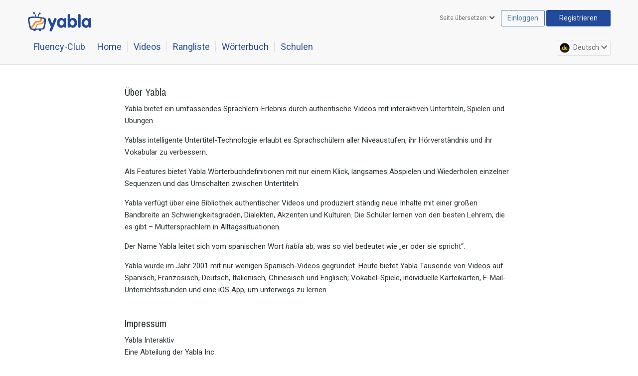

--- FILE ---
content_type: application/javascript; charset=UTF-8
request_url: https://german.yabla.com/cdn-cgi/challenge-platform/h/b/scripts/jsd/13c98df4ef2d/main.js?
body_size: 4385
content:
window._cf_chl_opt={VnHPF6:'b'};~function(F1,S,A,m,n,J,Y,Z){F1=e,function(h,g,FO,F0,y,V){for(FO={h:240,g:325,y:268,V:306,v:270,o:262,b:305,U:303,W:248,P:324,l:263,B:328},F0=e,y=h();!![];)try{if(V=-parseInt(F0(FO.h))/1*(-parseInt(F0(FO.g))/2)+parseInt(F0(FO.y))/3*(-parseInt(F0(FO.V))/4)+parseInt(F0(FO.v))/5*(parseInt(F0(FO.o))/6)+parseInt(F0(FO.b))/7+parseInt(F0(FO.U))/8+-parseInt(F0(FO.W))/9*(parseInt(F0(FO.P))/10)+parseInt(F0(FO.l))/11*(-parseInt(F0(FO.B))/12),V===g)break;else y.push(y.shift())}catch(v){y.push(y.shift())}}(F,165534),S=this||self,A=S[F1(297)],m=function(Fv,FV,Fc,Fj,Fs,F2,g,y,V){return Fv={h:300,g:316},FV={h:256,g:256,y:292,V:256,v:256,o:330,b:321,U:256},Fc={h:357},Fj={h:307},Fs={h:357,g:321,y:358,V:318,v:243,o:358,b:243,U:358,W:318,P:243,l:307,B:292,H:307,G:292,a:292,R:256,D:292,x:243,i:307,N:292,L:256,z:292,d:292,T:330},F2=F1,g=String[F2(Fv.h)],y={'h':function(o,FK){return FK={h:320,g:321},o==null?'':y.g(o,6,function(b,F3){return F3=e,F3(FK.h)[F3(FK.g)](b)})},'g':function(o,U,W,F4,P,B,H,G,R,D,x,i,N,L,z,T,M,I){if(F4=F2,o==null)return'';for(B={},H={},G='',R=2,D=3,x=2,i=[],N=0,L=0,z=0;z<o[F4(Fs.h)];z+=1)if(T=o[F4(Fs.g)](z),Object[F4(Fs.y)][F4(Fs.V)][F4(Fs.v)](B,T)||(B[T]=D++,H[T]=!0),M=G+T,Object[F4(Fs.o)][F4(Fs.V)][F4(Fs.b)](B,M))G=M;else{if(Object[F4(Fs.U)][F4(Fs.W)][F4(Fs.P)](H,G)){if(256>G[F4(Fs.l)](0)){for(P=0;P<x;N<<=1,U-1==L?(L=0,i[F4(Fs.B)](W(N)),N=0):L++,P++);for(I=G[F4(Fs.H)](0),P=0;8>P;N=1&I|N<<1,U-1==L?(L=0,i[F4(Fs.G)](W(N)),N=0):L++,I>>=1,P++);}else{for(I=1,P=0;P<x;N=N<<1|I,U-1==L?(L=0,i[F4(Fs.G)](W(N)),N=0):L++,I=0,P++);for(I=G[F4(Fs.H)](0),P=0;16>P;N=N<<1.82|1&I,U-1==L?(L=0,i[F4(Fs.a)](W(N)),N=0):L++,I>>=1,P++);}R--,R==0&&(R=Math[F4(Fs.R)](2,x),x++),delete H[G]}else for(I=B[G],P=0;P<x;N=N<<1|1&I,L==U-1?(L=0,i[F4(Fs.D)](W(N)),N=0):L++,I>>=1,P++);G=(R--,0==R&&(R=Math[F4(Fs.R)](2,x),x++),B[M]=D++,String(T))}if(''!==G){if(Object[F4(Fs.U)][F4(Fs.W)][F4(Fs.x)](H,G)){if(256>G[F4(Fs.l)](0)){for(P=0;P<x;N<<=1,L==U-1?(L=0,i[F4(Fs.B)](W(N)),N=0):L++,P++);for(I=G[F4(Fs.i)](0),P=0;8>P;N=I&1|N<<1,L==U-1?(L=0,i[F4(Fs.B)](W(N)),N=0):L++,I>>=1,P++);}else{for(I=1,P=0;P<x;N=N<<1|I,L==U-1?(L=0,i[F4(Fs.B)](W(N)),N=0):L++,I=0,P++);for(I=G[F4(Fs.l)](0),P=0;16>P;N=I&1.14|N<<1,U-1==L?(L=0,i[F4(Fs.N)](W(N)),N=0):L++,I>>=1,P++);}R--,R==0&&(R=Math[F4(Fs.L)](2,x),x++),delete H[G]}else for(I=B[G],P=0;P<x;N=I&1.68|N<<1.6,L==U-1?(L=0,i[F4(Fs.z)](W(N)),N=0):L++,I>>=1,P++);R--,R==0&&x++}for(I=2,P=0;P<x;N=N<<1|I&1,U-1==L?(L=0,i[F4(Fs.d)](W(N)),N=0):L++,I>>=1,P++);for(;;)if(N<<=1,U-1==L){i[F4(Fs.N)](W(N));break}else L++;return i[F4(Fs.T)]('')},'j':function(o,F5){return F5=F2,o==null?'':''==o?null:y.i(o[F5(Fc.h)],32768,function(b,F6){return F6=F5,o[F6(Fj.h)](b)})},'i':function(o,U,W,F7,P,B,H,G,R,D,x,i,N,L,z,T,I,M){for(F7=F2,P=[],B=4,H=4,G=3,R=[],i=W(0),N=U,L=1,D=0;3>D;P[D]=D,D+=1);for(z=0,T=Math[F7(FV.h)](2,2),x=1;x!=T;M=i&N,N>>=1,N==0&&(N=U,i=W(L++)),z|=(0<M?1:0)*x,x<<=1);switch(z){case 0:for(z=0,T=Math[F7(FV.h)](2,8),x=1;x!=T;M=N&i,N>>=1,0==N&&(N=U,i=W(L++)),z|=(0<M?1:0)*x,x<<=1);I=g(z);break;case 1:for(z=0,T=Math[F7(FV.g)](2,16),x=1;T!=x;M=i&N,N>>=1,N==0&&(N=U,i=W(L++)),z|=(0<M?1:0)*x,x<<=1);I=g(z);break;case 2:return''}for(D=P[3]=I,R[F7(FV.y)](I);;){if(L>o)return'';for(z=0,T=Math[F7(FV.V)](2,G),x=1;T!=x;M=N&i,N>>=1,N==0&&(N=U,i=W(L++)),z|=x*(0<M?1:0),x<<=1);switch(I=z){case 0:for(z=0,T=Math[F7(FV.h)](2,8),x=1;x!=T;M=i&N,N>>=1,N==0&&(N=U,i=W(L++)),z|=(0<M?1:0)*x,x<<=1);P[H++]=g(z),I=H-1,B--;break;case 1:for(z=0,T=Math[F7(FV.v)](2,16),x=1;x!=T;M=i&N,N>>=1,0==N&&(N=U,i=W(L++)),z|=x*(0<M?1:0),x<<=1);P[H++]=g(z),I=H-1,B--;break;case 2:return R[F7(FV.o)]('')}if(B==0&&(B=Math[F7(FV.V)](2,G),G++),P[I])I=P[I];else if(I===H)I=D+D[F7(FV.b)](0);else return null;R[F7(FV.y)](I),P[H++]=D+I[F7(FV.b)](0),B--,D=I,0==B&&(B=Math[F7(FV.U)](2,G),G++)}}},V={},V[F2(Fv.g)]=y.h,V}(),n={},n[F1(242)]='o',n[F1(333)]='s',n[F1(257)]='u',n[F1(274)]='z',n[F1(252)]='n',n[F1(327)]='I',n[F1(276)]='b',J=n,S[F1(332)]=function(h,g,y,V,FP,FW,Fw,Fh,U,W,P,B,H,G){if(FP={h:260,g:272,y:258,V:260,v:272,o:244,b:285,U:302,W:244,P:285,l:304,B:251,H:357,G:356,a:335},FW={h:322,g:357,y:266},Fw={h:358,g:318,y:243,V:292},Fh=F1,null===g||g===void 0)return V;for(U=k(g),h[Fh(FP.h)][Fh(FP.g)]&&(U=U[Fh(FP.y)](h[Fh(FP.V)][Fh(FP.v)](g))),U=h[Fh(FP.o)][Fh(FP.b)]&&h[Fh(FP.U)]?h[Fh(FP.W)][Fh(FP.P)](new h[(Fh(FP.U))](U)):function(R,FX,D){for(FX=Fh,R[FX(FW.h)](),D=0;D<R[FX(FW.g)];R[D+1]===R[D]?R[FX(FW.y)](D+1,1):D+=1);return R}(U),W='nAsAaAb'.split('A'),W=W[Fh(FP.l)][Fh(FP.B)](W),P=0;P<U[Fh(FP.H)];B=U[P],H=Q(h,g,B),W(H)?(G=H==='s'&&!h[Fh(FP.G)](g[B]),Fh(FP.a)===y+B?o(y+B,H):G||o(y+B,g[B])):o(y+B,H),P++);return V;function o(R,D,Fe){Fe=e,Object[Fe(Fw.h)][Fe(Fw.g)][Fe(Fw.y)](V,D)||(V[D]=[]),V[D][Fe(Fw.V)](R)}},Y=F1(275)[F1(336)](';'),Z=Y[F1(304)][F1(251)](Y),S[F1(309)]=function(h,g,FB,Fg,y,V,v,o){for(FB={h:311,g:357,y:357,V:255,v:292,o:280},Fg=F1,y=Object[Fg(FB.h)](g),V=0;V<y[Fg(FB.g)];V++)if(v=y[V],'f'===v&&(v='N'),h[v]){for(o=0;o<g[y[V]][Fg(FB.y)];-1===h[v][Fg(FB.V)](g[y[V]][o])&&(Z(g[y[V]][o])||h[v][Fg(FB.v)]('o.'+g[y[V]][o])),o++);}else h[v]=g[y[V]][Fg(FB.o)](function(U){return'o.'+U})},j();function j(Fz,Fr,FN,Fk,h,g,y,V,v){if(Fz={h:359,g:273,y:313,V:353,v:345,o:281,b:279},Fr={h:313,g:353,y:279},FN={h:286},Fk=F1,h=S[Fk(Fz.h)],!h)return;if(!K())return;(g=![],y=h[Fk(Fz.g)]===!![],V=function(FY,o){if(FY=Fk,!g){if(g=!![],!K())return;o=f(),C(o.r,function(b){c(h,b)}),o.e&&s(FY(FN.h),o.e)}},A[Fk(Fz.y)]!==Fk(Fz.V))?V():S[Fk(Fz.v)]?A[Fk(Fz.v)](Fk(Fz.o),V):(v=A[Fk(Fz.b)]||function(){},A[Fk(Fz.b)]=function(FZ){FZ=Fk,v(),A[FZ(Fr.h)]!==FZ(Fr.g)&&(A[FZ(Fr.y)]=v,V())})}function f(FH,Fy,y,V,v,o,b){Fy=(FH={h:291,g:271,y:326,V:312,v:341,o:267,b:265,U:294,W:354,P:241,l:349,B:334},F1);try{return y=A[Fy(FH.h)](Fy(FH.g)),y[Fy(FH.y)]=Fy(FH.V),y[Fy(FH.v)]='-1',A[Fy(FH.o)][Fy(FH.b)](y),V=y[Fy(FH.U)],v={},v=BAnB4(V,V,'',v),v=BAnB4(V,V[Fy(FH.W)]||V[Fy(FH.P)],'n.',v),v=BAnB4(V,y[Fy(FH.l)],'d.',v),A[Fy(FH.o)][Fy(FH.B)](y),o={},o.r=v,o.e=null,o}catch(U){return b={},b.r={},b.e=U,b}}function e(h,X,g){return g=F(),e=function(y,S,A){return y=y-240,A=g[y],A},e(h,X)}function s(V,v,Fi,FQ,o,b,U,W,P,l,B,H){if(Fi={h:350,g:315,y:359,V:355,v:314,o:329,b:284,U:269,W:331,P:283,l:301,B:347,H:344,G:289,a:314,R:278,D:296,x:314,i:282,N:338,L:314,z:348,d:277,T:346,M:259,I:319,Ft:352,FN:295,FL:246,Fr:316},FQ=F1,!O(.01))return![];b=(o={},o[FQ(Fi.h)]=V,o[FQ(Fi.g)]=v,o);try{U=S[FQ(Fi.y)],W=FQ(Fi.V)+S[FQ(Fi.v)][FQ(Fi.o)]+FQ(Fi.b)+U.r+FQ(Fi.U),P=new S[(FQ(Fi.W))](),P[FQ(Fi.P)](FQ(Fi.l),W),P[FQ(Fi.B)]=2500,P[FQ(Fi.H)]=function(){},l={},l[FQ(Fi.G)]=S[FQ(Fi.a)][FQ(Fi.R)],l[FQ(Fi.D)]=S[FQ(Fi.x)][FQ(Fi.i)],l[FQ(Fi.N)]=S[FQ(Fi.L)][FQ(Fi.z)],l[FQ(Fi.d)]=S[FQ(Fi.L)][FQ(Fi.T)],B=l,H={},H[FQ(Fi.M)]=b,H[FQ(Fi.I)]=B,H[FQ(Fi.Ft)]=FQ(Fi.FN),P[FQ(Fi.FL)](m[FQ(Fi.Fr)](H))}catch(G){}}function c(y,V,Fd,Ff,v,o,b){if(Fd={h:298,g:273,y:351,V:352,v:343,o:299,b:337,U:310,W:343,P:315,l:317,B:310},Ff=F1,v=Ff(Fd.h),!y[Ff(Fd.g)])return;V===Ff(Fd.y)?(o={},o[Ff(Fd.V)]=v,o[Ff(Fd.v)]=y.r,o[Ff(Fd.o)]=Ff(Fd.y),S[Ff(Fd.b)][Ff(Fd.U)](o,'*')):(b={},b[Ff(Fd.V)]=v,b[Ff(Fd.W)]=y.r,b[Ff(Fd.o)]=Ff(Fd.P),b[Ff(Fd.l)]=V,S[Ff(Fd.b)][Ff(Fd.B)](b,'*'))}function Q(h,g,y,Fb,F9,V){F9=(Fb={h:254,g:244,y:264,V:253},F1);try{return g[y][F9(Fb.h)](function(){}),'p'}catch(v){}try{if(g[y]==null)return g[y]===void 0?'u':'x'}catch(o){return'i'}return h[F9(Fb.g)][F9(Fb.y)](g[y])?'a':g[y]===h[F9(Fb.g)]?'p5':!0===g[y]?'T':g[y]===!1?'F':(V=typeof g[y],F9(Fb.V)==V?E(h,g[y])?'N':'f':J[V]||'?')}function C(h,g,FD,FR,Fa,Fp,Fm,y,V){FD={h:359,g:331,y:283,V:301,v:355,o:314,b:329,U:293,W:273,P:347,l:344,B:249,H:340,G:246,a:316,R:342},FR={h:288},Fa={h:247,g:247,y:351,V:287},Fp={h:347},Fm=F1,y=S[Fm(FD.h)],V=new S[(Fm(FD.g))](),V[Fm(FD.y)](Fm(FD.V),Fm(FD.v)+S[Fm(FD.o)][Fm(FD.b)]+Fm(FD.U)+y.r),y[Fm(FD.W)]&&(V[Fm(FD.P)]=5e3,V[Fm(FD.l)]=function(Fn){Fn=Fm,g(Fn(Fp.h))}),V[Fm(FD.B)]=function(FJ){FJ=Fm,V[FJ(Fa.h)]>=200&&V[FJ(Fa.g)]<300?g(FJ(Fa.y)):g(FJ(Fa.V)+V[FJ(Fa.g)])},V[Fm(FD.H)]=function(FE){FE=Fm,g(FE(FR.h))},V[Fm(FD.G)](m[Fm(FD.a)](JSON[Fm(FD.R)](h)))}function k(h,FU,FF,g){for(FU={h:258,g:311,y:339},FF=F1,g=[];null!==h;g=g[FF(FU.h)](Object[FF(FU.g)](h)),h=Object[FF(FU.y)](h));return g}function K(Fq,FA,h,g,y,V){return Fq={h:359,g:245,y:308},FA=F1,h=S[FA(Fq.h)],g=3600,y=Math[FA(Fq.g)](+atob(h.t)),V=Math[FA(Fq.g)](Date[FA(Fq.y)]()/1e3),V-y>g?![]:!![]}function E(h,g,Fu,F8){return Fu={h:250,g:358,y:261,V:243,v:255,o:290},F8=F1,g instanceof h[F8(Fu.h)]&&0<h[F8(Fu.h)][F8(Fu.g)][F8(Fu.y)][F8(Fu.V)](g)[F8(Fu.v)](F8(Fu.o))}function F(FT){return FT='keys,display: none,readyState,_cf_chl_opt,error,dKLaaxYucALY,detail,hasOwnProperty,chctx,3WdEwGUx-eYXQKHRgvtuN1p2zSi5Jf+B9McZ8$kDOhmArjF0Tnl76L4CIyasqVPbo,charAt,sort,random,1820sjUIRz,142028YyKhWG,style,bigint,38748jsvJso,VnHPF6,join,XMLHttpRequest,BAnB4,string,removeChild,d.cookie,split,parent,chlApiRumWidgetAgeMs,getPrototypeOf,onerror,tabIndex,stringify,sid,ontimeout,addEventListener,mAxV0,timeout,BHcSU3,contentDocument,msg,success,source,loading,clientInformation,/cdn-cgi/challenge-platform/h/,isNaN,length,prototype,__CF$cv$params,3nzABhu,navigator,object,call,Array,floor,send,status,8496LcfLZd,onload,Function,bind,number,function,catch,indexOf,pow,undefined,concat,errorInfoObject,Object,toString,42pfxBSM,946qNjrpR,isArray,appendChild,splice,body,3WxEcpZ,/invisible/jsd,218030LVmPtG,iframe,getOwnPropertyNames,api,symbol,_cf_chl_opt;WVJdi2;tGfE6;eHFr4;rZpcH7;DMab5;uBWD2;TZOO6;NFIEc5;SBead5;rNss8;ssnu4;WlNXb1;QNPd6;BAnB4;Jxahl3;fLDZ5;fAvt5,boolean,chlApiClientVersion,wfJU3,onreadystatechange,map,DOMContentLoaded,NUDr6,open,/b/ov1/0.6817897043954732:1764494500:WMIA1fZhiNKXqn_EVulBmziVq3VGLknJcyizaeSOPDo/,from,error on cf_chl_props,http-code:,xhr-error,chlApiSitekey,[native code],createElement,push,/jsd/oneshot/13c98df4ef2d/0.6817897043954732:1764494500:WMIA1fZhiNKXqn_EVulBmziVq3VGLknJcyizaeSOPDo/,contentWindow,jsd,chlApiUrl,document,cloudflare-invisible,event,fromCharCode,POST,Set,1847816vpAmET,includes,556479GAJNBF,854888LYtgHM,charCodeAt,now,Jxahl3,postMessage'.split(','),F=function(){return FT},F()}function O(h,FG,FS){return FG={h:323},FS=F1,Math[FS(FG.h)]()<h}}()